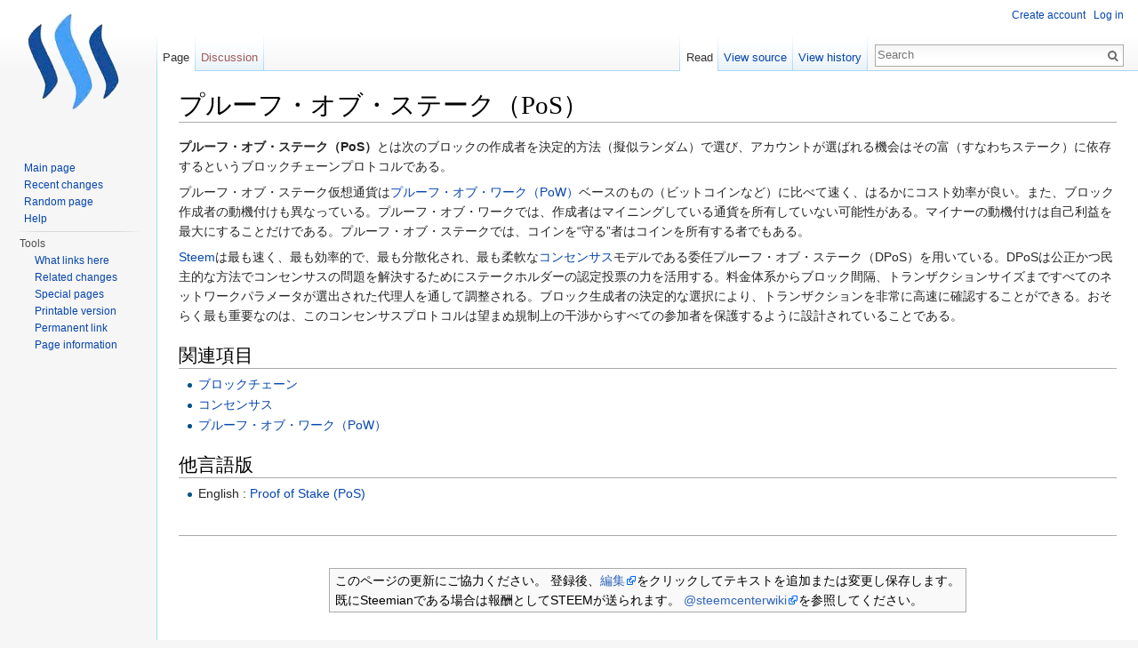

--- FILE ---
content_type: text/html; charset=UTF-8
request_url: https://www.steem.center/index.php?title=%E3%83%97%E3%83%AB%E3%83%BC%E3%83%95%E3%83%BB%E3%82%AA%E3%83%96%E3%83%BB%E3%82%B9%E3%83%86%E3%83%BC%E3%82%AF%EF%BC%88PoS%EF%BC%89
body_size: 5719
content:
<!DOCTYPE html>
<html lang="en" dir="ltr" class="client-nojs">
<head>
<meta charset="UTF-8"/>
<title>プルーフ・オブ・ステーク（PoS） - Steem Center</title>
<script>document.documentElement.className = document.documentElement.className.replace( /(^|\s)client-nojs(\s|$)/, "$1client-js$2" );</script>
<script>(window.RLQ=window.RLQ||[]).push(function(){mw.config.set({"wgCanonicalNamespace":"","wgCanonicalSpecialPageName":false,"wgNamespaceNumber":0,"wgPageName":"プルーフ・オブ・ステーク（PoS）","wgTitle":"プルーフ・オブ・ステーク（PoS）","wgCurRevisionId":6401,"wgRevisionId":6401,"wgArticleId":598,"wgIsArticle":true,"wgIsRedirect":false,"wgAction":"view","wgUserName":null,"wgUserGroups":["*"],"wgCategories":["Japanese","日本語のページ"],"wgBreakFrames":false,"wgPageContentLanguage":"en","wgPageContentModel":"wikitext","wgSeparatorTransformTable":["",""],"wgDigitTransformTable":["",""],"wgDefaultDateFormat":"dmy","wgMonthNames":["","January","February","March","April","May","June","July","August","September","October","November","December"],"wgMonthNamesShort":["","Jan","Feb","Mar","Apr","May","Jun","Jul","Aug","Sep","Oct","Nov","Dec"],"wgRelevantPageName":"プルーフ・オブ・ステーク（PoS）","wgRelevantArticleId":598,"wgRequestId":"02d2284c12471b93d3d52559","wgIsProbablyEditable":false,"wgRestrictionEdit":[],"wgRestrictionMove":[],"wgWikiEditorEnabledModules":{"toolbar":false,"dialogs":false,"preview":false,"publish":false}});mw.loader.implement("user.options",function($,jQuery,require,module){mw.user.options.set({"variant":"en"});});mw.loader.implement("user.tokens",function ( $, jQuery, require, module ) {
mw.user.tokens.set({"editToken":"+\\","patrolToken":"+\\","watchToken":"+\\","csrfToken":"+\\"});/*@nomin*/;

});mw.loader.load(["mediawiki.page.startup","skins.vector.js"]);});</script>
<link rel="stylesheet" href="/load.php?debug=false&amp;lang=en&amp;modules=mediawiki.legacy.commonPrint%2Cshared%7Cmediawiki.sectionAnchor%7Cmediawiki.skinning.interface%7Cskins.vector.styles&amp;only=styles&amp;skin=vector"/>
<meta name="ResourceLoaderDynamicStyles" content=""/>
<script async="" src="/load.php?debug=false&amp;lang=en&amp;modules=startup&amp;only=scripts&amp;skin=vector"></script>
<meta name="generator" content="MediaWiki 1.27.1"/>
<link rel="shortcut icon" href="/favicon.ico"/>
<link rel="search" type="application/opensearchdescription+xml" href="/opensearch_desc.php" title="Steem Center (en)"/>
<link rel="EditURI" type="application/rsd+xml" href="https://www.steem.center/api.php?action=rsd" />
<link rel="copyright" href="https://creativecommons.org/licenses/by/4.0/"/>
<link rel="alternate" type="application/atom+xml" title="Steem Center Atom feed" href="/index.php?title=Special:RecentChanges&amp;feed=atom"/>
</head>
<body class="mediawiki ltr sitedir-ltr ns-0 ns-subject page-プルーフ・オブ・ステーク（PoS） rootpage-プルーフ・オブ・ステーク（PoS） skin-vector action-view">
		<div id="mw-page-base" class="noprint"></div>
		<div id="mw-head-base" class="noprint"></div>
		<div id="content" class="mw-body" role="main">
			<a id="top"></a>

						<div class="mw-indicators">
</div>
			<h1 id="firstHeading" class="firstHeading" lang="en">プルーフ・オブ・ステーク（PoS）</h1>
									<div id="bodyContent" class="mw-body-content">
									<div id="siteSub">From Steem Center</div>
								<div id="contentSub"></div>
												<div id="jump-to-nav" class="mw-jump">
					Jump to:					<a href="#mw-head">navigation</a>, 					<a href="#p-search">search</a>
				</div>
				<div id="mw-content-text" lang="en" dir="ltr" class="mw-content-ltr"><p><b>プルーフ・オブ・ステーク（PoS）</b>とは次のブロックの作成者を決定的方法（擬似ランダム）で選び、アカウントが選ばれる機会はその富（すなわちステーク）に依存するというブロックチェーンプロトコルである。
</p><p>プルーフ・オブ・ステーク仮想通貨は<a href="/index.php?title=%E3%83%97%E3%83%AB%E3%83%BC%E3%83%95%E3%83%BB%E3%82%AA%E3%83%96%E3%83%BB%E3%83%AF%E3%83%BC%E3%82%AF%EF%BC%88PoW%EF%BC%89" title="プルーフ・オブ・ワーク（PoW）">プルーフ・オブ・ワーク（PoW）</a>ベースのもの（ビットコインなど）に比べて速く、はるかにコスト効率が良い。また、ブロック作成者の動機付けも異なっている。プルーフ・オブ・ワークでは、作成者はマイニングしている通貨を所有していない可能性がある。マイナーの動機付けは自己利益を最大にすることだけである。プルーフ・オブ・ステークでは、コインを“守る”者はコインを所有する者でもある。
</p><p><a href="/index.php?title=Steem_(jp)" title="Steem (jp)">Steem</a>は最も速く、最も効率的で、最も分散化され、最も柔軟な<a href="/index.php?title=%E3%82%B3%E3%83%B3%E3%82%BB%E3%83%B3%E3%82%B5%E3%82%B9" title="コンセンサス">コンセンサス</a>モデルである委任プルーフ・オブ・ステーク（DPoS）を用いている。DPoSは公正かつ民主的な方法でコンセンサスの問題を解決するためにステークホルダーの認定投票の力を活用する。料金体系からブロック間隔、トランザクションサイズまですべてのネットワークパラメータが選出された代理人を通して調整される。ブロック生成者の決定的な選択により、トランザクションを非常に高速に確認することができる。おそらく最も重要なのは、このコンセンサスプロトコルは望まぬ規制上の干渉からすべての参加者を保護するように設計されていることである。
</p>
<h2><span class="mw-headline" id=".E9.96.A2.E9.80.A3.E9.A0.85.E7.9B.AE">関連項目</span></h2>
<ul><li> <a href="/index.php?title=%E3%83%96%E3%83%AD%E3%83%83%E3%82%AF%E3%83%81%E3%82%A7%E3%83%BC%E3%83%B3" title="ブロックチェーン">ブロックチェーン</a></li>
<li> <a href="/index.php?title=%E3%82%B3%E3%83%B3%E3%82%BB%E3%83%B3%E3%82%B5%E3%82%B9" title="コンセンサス">コンセンサス</a></li>
<li> <a href="/index.php?title=%E3%83%97%E3%83%AB%E3%83%BC%E3%83%95%E3%83%BB%E3%82%AA%E3%83%96%E3%83%BB%E3%83%AF%E3%83%BC%E3%82%AF%EF%BC%88PoW%EF%BC%89" title="プルーフ・オブ・ワーク（PoW）">プルーフ・オブ・ワーク（PoW）</a></li></ul>
<h2><span class="mw-headline" id=".E4.BB.96.E8.A8.80.E8.AA.9E.E7.89.88">他言語版</span></h2>
<ul><li> English&#160;: <a href="/index.php?title=Proof_of_Stake_(PoS)" title="Proof of Stake (PoS)">Proof of Stake (PoS)</a></li></ul>
<p><br />
</p>
<hr />
<p><br />
</p>
<table class="wikitable" style="margin: auto;">
<tr>
<td> このページの更新にご協力ください。 登録後、<a rel="nofollow" class="external text" href="https://www.steem.center/index.php?title=プルーフ・オブ・ステーク（PoS）&amp;action=edit">編集</a>をクリックしてテキストを追加または変更し保存します。<br /> 既にSteemianである場合は報酬としてSTEEMが送られます。 <a rel="nofollow" class="external text" href="https://steemit.com/introduceyourself/@steemcenterwiki/introduction-rewarding-steem-center-wiki-editors-with-steem-too">@steemcenterwiki</a>を参照してください。
</td></tr>
</table>
<p><br />
</p>
<!-- 
NewPP limit report
Cached time: 20260121234941
Cache expiry: 86400
Dynamic content: false
CPU time usage: 0.004 seconds
Real time usage: 0.029 seconds
Preprocessor visited node count: 7/1000000
Preprocessor generated node count: 12/1000000
Post‐expand include size: 0/2097152 bytes
Template argument size: 0/2097152 bytes
Highest expansion depth: 2/40
Expensive parser function count: 0/100
-->

<!-- 
Transclusion expansion time report (%,ms,calls,template)
100.00%    0.000      1 - -total
-->

<!-- Saved in parser cache with key steemcenter:pcache:idhash:598-0!*!0!!*!*!* and timestamp 20260121234941 and revision id 6401
 -->
</div>					<div class="printfooter">
						Retrieved from "<a dir="ltr" href="https://www.steem.center/index.php?title=プルーフ・オブ・ステーク（PoS）&amp;oldid=6401">http://www.steem.center/index.php?title=プルーフ・オブ・ステーク（PoS）&amp;oldid=6401</a>"					</div>
				<div id="catlinks" class="catlinks" data-mw="interface"><div id="mw-normal-catlinks" class="mw-normal-catlinks"><a href="/index.php?title=Special:Categories" title="Special:Categories">Categories</a>: <ul><li><a href="/index.php?title=Category:Japanese" title="Category:Japanese">Japanese</a></li><li><a href="/index.php?title=Category:%E6%97%A5%E6%9C%AC%E8%AA%9E%E3%81%AE%E3%83%9A%E3%83%BC%E3%82%B8" title="Category:日本語のページ">日本語のページ</a></li></ul></div></div>				<div class="visualClear"></div>
							</div>
		</div>
		<div id="mw-navigation">
			<h2>Navigation menu</h2>

			<div id="mw-head">
									<div id="p-personal" role="navigation" class="" aria-labelledby="p-personal-label">
						<h3 id="p-personal-label">Personal tools</h3>
						<ul>
							<li id="pt-createaccount"><a href="/index.php?title=Special:CreateAccount&amp;returnto=%E3%83%97%E3%83%AB%E3%83%BC%E3%83%95%E3%83%BB%E3%82%AA%E3%83%96%E3%83%BB%E3%82%B9%E3%83%86%E3%83%BC%E3%82%AF%EF%BC%88PoS%EF%BC%89" title="You are encouraged to create an account and log in; however, it is not mandatory">Create account</a></li><li id="pt-login"><a href="/index.php?title=Special:UserLogin&amp;returnto=%E3%83%97%E3%83%AB%E3%83%BC%E3%83%95%E3%83%BB%E3%82%AA%E3%83%96%E3%83%BB%E3%82%B9%E3%83%86%E3%83%BC%E3%82%AF%EF%BC%88PoS%EF%BC%89" title="You are encouraged to log in; however, it is not mandatory [o]" accesskey="o">Log in</a></li>						</ul>
					</div>
									<div id="left-navigation">
										<div id="p-namespaces" role="navigation" class="vectorTabs" aria-labelledby="p-namespaces-label">
						<h3 id="p-namespaces-label">Namespaces</h3>
						<ul>
															<li  id="ca-nstab-main" class="selected"><span><a href="/index.php?title=%E3%83%97%E3%83%AB%E3%83%BC%E3%83%95%E3%83%BB%E3%82%AA%E3%83%96%E3%83%BB%E3%82%B9%E3%83%86%E3%83%BC%E3%82%AF%EF%BC%88PoS%EF%BC%89"  title="View the content page [c]" accesskey="c">Page</a></span></li>
															<li  id="ca-talk" class="new"><span><a href="/index.php?title=Talk:%E3%83%97%E3%83%AB%E3%83%BC%E3%83%95%E3%83%BB%E3%82%AA%E3%83%96%E3%83%BB%E3%82%B9%E3%83%86%E3%83%BC%E3%82%AF%EF%BC%88PoS%EF%BC%89&amp;action=edit&amp;redlink=1"  title="Discussion about the content page [t]" accesskey="t" rel="discussion">Discussion</a></span></li>
													</ul>
					</div>
										<div id="p-variants" role="navigation" class="vectorMenu emptyPortlet" aria-labelledby="p-variants-label">
												<h3 id="p-variants-label">
							<span>Variants</span><a href="#"></a>
						</h3>

						<div class="menu">
							<ul>
															</ul>
						</div>
					</div>
									</div>
				<div id="right-navigation">
										<div id="p-views" role="navigation" class="vectorTabs" aria-labelledby="p-views-label">
						<h3 id="p-views-label">Views</h3>
						<ul>
															<li id="ca-view" class="selected"><span><a href="/index.php?title=%E3%83%97%E3%83%AB%E3%83%BC%E3%83%95%E3%83%BB%E3%82%AA%E3%83%96%E3%83%BB%E3%82%B9%E3%83%86%E3%83%BC%E3%82%AF%EF%BC%88PoS%EF%BC%89" >Read</a></span></li>
															<li id="ca-viewsource"><span><a href="/index.php?title=%E3%83%97%E3%83%AB%E3%83%BC%E3%83%95%E3%83%BB%E3%82%AA%E3%83%96%E3%83%BB%E3%82%B9%E3%83%86%E3%83%BC%E3%82%AF%EF%BC%88PoS%EF%BC%89&amp;action=edit"  title="This page is protected.&#10;You can view its source [e]" accesskey="e">View source</a></span></li>
															<li id="ca-history" class="collapsible"><span><a href="/index.php?title=%E3%83%97%E3%83%AB%E3%83%BC%E3%83%95%E3%83%BB%E3%82%AA%E3%83%96%E3%83%BB%E3%82%B9%E3%83%86%E3%83%BC%E3%82%AF%EF%BC%88PoS%EF%BC%89&amp;action=history"  title="Past revisions of this page [h]" accesskey="h">View history</a></span></li>
													</ul>
					</div>
										<div id="p-cactions" role="navigation" class="vectorMenu emptyPortlet" aria-labelledby="p-cactions-label">
						<h3 id="p-cactions-label"><span>More</span><a href="#"></a></h3>

						<div class="menu">
							<ul>
															</ul>
						</div>
					</div>
										<div id="p-search" role="search">
						<h3>
							<label for="searchInput">Search</label>
						</h3>

						<form action="/index.php" id="searchform">
							<div id="simpleSearch">
							<input type="search" name="search" placeholder="Search" title="Search Steem Center [f]" accesskey="f" id="searchInput"/><input type="hidden" value="Special:Search" name="title"/><input type="submit" name="fulltext" value="Search" title="Search the pages for this text" id="mw-searchButton" class="searchButton mw-fallbackSearchButton"/><input type="submit" name="go" value="Go" title="Go to a page with this exact name if it exists" id="searchButton" class="searchButton"/>							</div>
						</form>
					</div>
									</div>
			</div>
			<div id="mw-panel">
				<div id="p-logo" role="banner"><a class="mw-wiki-logo" href="/index.php?title=Main_Page"  title="Visit the main page"></a></div>
						<div class="portal" role="navigation" id='p-navigation' aria-labelledby='p-navigation-label'>
			<h3 id='p-navigation-label'>Navigation</h3>

			<div class="body">
									<ul>
						<li id="n-mainpage-description"><a href="/index.php?title=Main_Page" title="Visit the main page [z]" accesskey="z">Main page</a></li><li id="n-recentchanges"><a href="/index.php?title=Special:RecentChanges" title="A list of recent changes in the wiki [r]" accesskey="r">Recent changes</a></li><li id="n-randompage"><a href="/index.php?title=Special:Random" title="Load a random page [x]" accesskey="x">Random page</a></li><li id="n-help"><a href="https://www.mediawiki.org/wiki/Special:MyLanguage/Help:Contents" title="The place to find out">Help</a></li>					</ul>
							</div>
		</div>
			<div class="portal" role="navigation" id='p-tb' aria-labelledby='p-tb-label'>
			<h3 id='p-tb-label'>Tools</h3>

			<div class="body">
									<ul>
						<li id="t-whatlinkshere"><a href="/index.php?title=Special:WhatLinksHere/%E3%83%97%E3%83%AB%E3%83%BC%E3%83%95%E3%83%BB%E3%82%AA%E3%83%96%E3%83%BB%E3%82%B9%E3%83%86%E3%83%BC%E3%82%AF%EF%BC%88PoS%EF%BC%89" title="A list of all wiki pages that link here [j]" accesskey="j">What links here</a></li><li id="t-recentchangeslinked"><a href="/index.php?title=Special:RecentChangesLinked/%E3%83%97%E3%83%AB%E3%83%BC%E3%83%95%E3%83%BB%E3%82%AA%E3%83%96%E3%83%BB%E3%82%B9%E3%83%86%E3%83%BC%E3%82%AF%EF%BC%88PoS%EF%BC%89" title="Recent changes in pages linked from this page [k]" accesskey="k">Related changes</a></li><li id="t-specialpages"><a href="/index.php?title=Special:SpecialPages" title="A list of all special pages [q]" accesskey="q">Special pages</a></li><li id="t-print"><a href="/index.php?title=%E3%83%97%E3%83%AB%E3%83%BC%E3%83%95%E3%83%BB%E3%82%AA%E3%83%96%E3%83%BB%E3%82%B9%E3%83%86%E3%83%BC%E3%82%AF%EF%BC%88PoS%EF%BC%89&amp;printable=yes" rel="alternate" title="Printable version of this page [p]" accesskey="p">Printable version</a></li><li id="t-permalink"><a href="/index.php?title=%E3%83%97%E3%83%AB%E3%83%BC%E3%83%95%E3%83%BB%E3%82%AA%E3%83%96%E3%83%BB%E3%82%B9%E3%83%86%E3%83%BC%E3%82%AF%EF%BC%88PoS%EF%BC%89&amp;oldid=6401" title="Permanent link to this revision of the page">Permanent link</a></li><li id="t-info"><a href="/index.php?title=%E3%83%97%E3%83%AB%E3%83%BC%E3%83%95%E3%83%BB%E3%82%AA%E3%83%96%E3%83%BB%E3%82%B9%E3%83%86%E3%83%BC%E3%82%AF%EF%BC%88PoS%EF%BC%89&amp;action=info" title="More information about this page">Page information</a></li>					</ul>
							</div>
		</div>
				</div>
		</div>
		<div id="footer" role="contentinfo">
							<ul id="footer-info">
											<li id="footer-info-lastmod"> This page was last modified on 22 September 2017, at 08:51.</li>
											<li id="footer-info-copyright">Content is available under <a class="external" rel="nofollow" href="https://creativecommons.org/licenses/by/4.0/">Creative Commons Attribution</a> unless otherwise noted.</li>
									</ul>
							<ul id="footer-places">
											<li id="footer-places-privacy"><a href="/index.php?title=Steem_Center:Privacy_policy" title="Steem Center:Privacy policy">Privacy policy</a></li>
											<li id="footer-places-about"><a href="/index.php?title=Steem_Center:About" title="Steem Center:About">About Steem Center</a></li>
											<li id="footer-places-disclaimer"><a href="/index.php?title=Steem_Center:General_disclaimer" title="Steem Center:General disclaimer">Disclaimers</a></li>
									</ul>
										<ul id="footer-icons" class="noprint">
											<li id="footer-copyrightico">
							<a href="https://creativecommons.org/licenses/by/4.0/"><img src="/resources/assets/licenses/cc-by.png" alt="Creative Commons Attribution" width="88" height="31"/></a>						</li>
											<li id="footer-poweredbyico">
							<a href="//www.mediawiki.org/"><img src="/resources/assets/poweredby_mediawiki_88x31.png" alt="Powered by MediaWiki" srcset="/resources/assets/poweredby_mediawiki_132x47.png 1.5x, /resources/assets/poweredby_mediawiki_176x62.png 2x" width="88" height="31"/></a>						</li>
									</ul>
						<div style="clear:both"></div>
		</div>
		<script>(window.RLQ=window.RLQ||[]).push(function(){mw.loader.state({"user":"ready","user.groups":"ready"});mw.loader.load(["mediawiki.action.view.postEdit","site","mediawiki.user","mediawiki.hidpi","mediawiki.page.ready","mediawiki.searchSuggest"]);});</script><script>(window.RLQ=window.RLQ||[]).push(function(){mw.config.set({"wgBackendResponseTime":68});});</script>
	<script defer src="https://static.cloudflareinsights.com/beacon.min.js/vcd15cbe7772f49c399c6a5babf22c1241717689176015" integrity="sha512-ZpsOmlRQV6y907TI0dKBHq9Md29nnaEIPlkf84rnaERnq6zvWvPUqr2ft8M1aS28oN72PdrCzSjY4U6VaAw1EQ==" data-cf-beacon='{"version":"2024.11.0","token":"8eecf47f18114b738fbf2a8c90f70f0f","r":1,"server_timing":{"name":{"cfCacheStatus":true,"cfEdge":true,"cfExtPri":true,"cfL4":true,"cfOrigin":true,"cfSpeedBrain":true},"location_startswith":null}}' crossorigin="anonymous"></script>
</body>
</html>


--- FILE ---
content_type: text/javascript; charset=utf-8
request_url: https://www.steem.center/load.php?debug=false&lang=en&modules=startup&only=scripts&skin=vector
body_size: 6688
content:
var mediaWikiLoadStart=(new Date()).getTime(),mwPerformance=(window.performance&&performance.mark)?performance:{mark:function(){}};mwPerformance.mark('mwLoadStart');function isCompatible(str){var ua=str||navigator.userAgent;return!!('querySelector'in document&&'localStorage'in window&&'addEventListener'in window&&!(ua.match(/webOS\/1\.[0-4]/)||ua.match(/PlayStation/i)||ua.match(/SymbianOS|Series60|NetFront|Opera Mini|S40OviBrowser|MeeGo/)||(ua.match(/Glass/)&&ua.match(/Android/))));}(function(){var NORLQ,script;if(!isCompatible()){document.documentElement.className=document.documentElement.className.replace(/(^|\s)client-js(\s|$)/,'$1client-nojs$2');NORLQ=window.NORLQ||[];while(NORLQ.length){NORLQ.shift()();}window.NORLQ={push:function(fn){fn();}};window.RLQ={push:function(){}};return;}function startUp(){mw.config=new mw.Map(true);mw.loader.addSource({"local":"/load.php"});mw.loader.register([["site","vH6b6+9P"],["noscript","/zQRgKcy",[],"noscript"],["filepage","nGVH4/g8"],[
"user.groups","FPjYAtvJ",[],"user"],["user","sYrhZiux",[],"user"],["user.cssprefs","GqV9IPpY",[],"private"],["user.defaults","jhutCpfu"],["user.options","C9rS/VRT",[6],"private"],["user.tokens","0arCf6Tq",[],"private"],["mediawiki.language.data","bHbxm6Jh",[174]],["mediawiki.skinning.elements","kC3UnNAB"],["mediawiki.skinning.content","zgXzUcB8"],["mediawiki.skinning.interface","5bbdr80E"],["mediawiki.skinning.content.parsoid","RjH6kslw"],["mediawiki.skinning.content.externallinks","w/EfTeHr"],["jquery.accessKeyLabel","KcIEZ6Yr",[25,130]],["jquery.appear","1V9NccYb"],["jquery.arrowSteps","+eRzn069"],["jquery.async","MTOHBTvc"],["jquery.autoEllipsis","cD6KmOuy",[37]],["jquery.badge","llLO5rnS",[171]],["jquery.byteLength","/QIFqkQh"],["jquery.byteLimit","+KGHGzjm",[21]],["jquery.checkboxShiftClick","RjhV3lSi"],["jquery.chosen","JKJDDXoe"],["jquery.client","q46IYidv"],["jquery.color","R4TgriiF",[27]],["jquery.colorUtil","ectOKiV+"],["jquery.confirmable","eNyUb1iy",[175]],["jquery.cookie",
"FUEXoGk7"],["jquery.expandableField","JnWdVCY6"],["jquery.farbtastic","LeGaSAs8",[27]],["jquery.footHovzer","a4+ufznp"],["jquery.form","XxbuDfoj"],["jquery.fullscreen","GSRrfQWp"],["jquery.getAttrs","GcUQxf3D"],["jquery.hidpi","qfnD6scf"],["jquery.highlightText","Iov7tKlf",[242,130]],["jquery.hoverIntent","+jhYRKs5"],["jquery.i18n","ZQWKeo4J",[173]],["jquery.localize","TTRXMQS4"],["jquery.makeCollapsible","Yx1EMbSH"],["jquery.mockjax","SKAK5ZhK"],["jquery.mw-jump","1msdqmBG"],["jquery.mwExtension","VF2rJom2"],["jquery.placeholder","bTzIF1TQ"],["jquery.qunit","l2IoZYwn"],["jquery.qunit.completenessTest","iKIOPGwT",[46]],["jquery.spinner","1wkuxZMb"],["jquery.jStorage","RH8w0a7O",[92]],["jquery.suggestions","qhp7l6fX",[37]],["jquery.tabIndex","9UaJNJII"],["jquery.tablesorter","VKl4s40B",[242,130,176]],["jquery.textSelection","aWPp76VI",[25]],["jquery.throttle-debounce","DhOJu77X"],["jquery.xmldom","hFNOjWG1"],["jquery.tipsy","uXW27Mzx"],["jquery.ui.core","J+ZngUoz",[58],"jquery.ui"],[
"jquery.ui.core.styles","ZicAo2ba",[],"jquery.ui"],["jquery.ui.accordion","xkDiKapU",[57,77],"jquery.ui"],["jquery.ui.autocomplete","QnQexHyb",[66],"jquery.ui"],["jquery.ui.button","vcHXs+Yn",[57,77],"jquery.ui"],["jquery.ui.datepicker","fNY8+Na/",[57],"jquery.ui"],["jquery.ui.dialog","q6DRGLiB",[61,64,68,70],"jquery.ui"],["jquery.ui.draggable","cbF8eSZg",[57,67],"jquery.ui"],["jquery.ui.droppable","NvxD7qy0",[64],"jquery.ui"],["jquery.ui.menu","drmG3/G2",[57,68,77],"jquery.ui"],["jquery.ui.mouse","5Hm4BP4m",[77],"jquery.ui"],["jquery.ui.position","GMkPdrp0",[],"jquery.ui"],["jquery.ui.progressbar","tGA16VUz",[57,77],"jquery.ui"],["jquery.ui.resizable","MKqQ66NA",[57,67],"jquery.ui"],["jquery.ui.selectable","LEWrIF0u",[57,67],"jquery.ui"],["jquery.ui.slider","vyd5UvF/",[57,67],"jquery.ui"],["jquery.ui.sortable","bhIzqByp",[57,67],"jquery.ui"],["jquery.ui.spinner","paMAzxkJ",[61],"jquery.ui"],["jquery.ui.tabs","SHJUFLg6",[57,77],"jquery.ui"],["jquery.ui.tooltip","/+7B9Kp9",[57,68,77],
"jquery.ui"],["jquery.ui.widget","tQ8bzFh4",[],"jquery.ui"],["jquery.effects.core","AKy+Nk2G",[],"jquery.ui"],["jquery.effects.blind","iA08Egch",[78],"jquery.ui"],["jquery.effects.bounce","eHMNq4xe",[78],"jquery.ui"],["jquery.effects.clip","g2/dSHGc",[78],"jquery.ui"],["jquery.effects.drop","GR+1tmVM",[78],"jquery.ui"],["jquery.effects.explode","yGQhUQmp",[78],"jquery.ui"],["jquery.effects.fade","hIrnEHc4",[78],"jquery.ui"],["jquery.effects.fold","KvLOGPaw",[78],"jquery.ui"],["jquery.effects.highlight","noQosBCC",[78],"jquery.ui"],["jquery.effects.pulsate","JNTkgBNG",[78],"jquery.ui"],["jquery.effects.scale","VqhiKqzh",[78],"jquery.ui"],["jquery.effects.shake","TVXrZRrx",[78],"jquery.ui"],["jquery.effects.slide","EFAWEUCo",[78],"jquery.ui"],["jquery.effects.transfer","pz73zITs",[78],"jquery.ui"],["json","LlC/ynA6",[],null,null,"return!!(window.JSON\u0026\u0026JSON.stringify\u0026\u0026JSON.parse);"],["moment","fHkeeTKU"],["mediawiki.apihelp","kcKJqcZ2"],["mediawiki.template","MOMcZ3QJ"
],["mediawiki.template.mustache","KnwqlErD",[95]],["mediawiki.template.regexp","skO46/WC",[95]],["mediawiki.apipretty","ErgzJGTp"],["mediawiki.api","cz+GmJVk",[147,8]],["mediawiki.api.category","ajykx0YP",[135,99]],["mediawiki.api.edit","a28urRYz",[135,99]],["mediawiki.api.login","zHq+zIuY",[99]],["mediawiki.api.options","y7JzRsqt",[99]],["mediawiki.api.parse","5nuwwE3K",[99]],["mediawiki.api.upload","agI8302W",[242,92,101]],["mediawiki.api.user","llHw2ptg",[99]],["mediawiki.api.watch","fQtUUMqP",[99]],["mediawiki.api.messages","jiDu3Slp",[99]],["mediawiki.content.json","5hUyT/pL"],["mediawiki.confirmCloseWindow","fXuxeyWF"],["mediawiki.debug","Lct2ecc6",[32,56]],["mediawiki.debug.init","btArU5o9",[111]],["mediawiki.feedback","RHgtQiT1",[135,126,250]],["mediawiki.feedlink","o9eM7Tzs"],["mediawiki.filewarning","LKACUOdj",[245]],["mediawiki.ForeignApi","09Rtd8gH",[117]],["mediawiki.ForeignApi.core","wk7q6dTs",[99,243]],["mediawiki.helplink","ENMudNQH"],["mediawiki.hidpi","56fd0Qw/",[36],
null,null,"return'srcset'in new Image();"],["mediawiki.hlist","a+Y4ZxKa"],["mediawiki.htmlform","PQTMB9xz",[22,130]],["mediawiki.htmlform.styles","l5WHWQZ+"],["mediawiki.htmlform.ooui.styles","tHeTAbmh"],["mediawiki.icon","LIb6fSnI"],["mediawiki.inspect","NysAMufJ",[21,92,130]],["mediawiki.messagePoster","4zkkgruO",[116]],["mediawiki.messagePoster.wikitext","LkI06uOb",[101,126]],["mediawiki.notification","SZuEAjRj",[183]],["mediawiki.notify","ZTp8YUlT"],["mediawiki.RegExp","1rNPECxH"],["mediawiki.pager.tablePager","y07nXn0I"],["mediawiki.searchSuggest","hM3A7AA0",[35,45,50,99]],["mediawiki.sectionAnchor","3ZrZbj1F"],["mediawiki.storage","OjGZRVAb"],["mediawiki.Title","Ip/9Z81i",[21,147]],["mediawiki.Upload","uhLG38XH",[105]],["mediawiki.ForeignUpload","UHFmYNkD",[116,136]],["mediawiki.ForeignStructuredUpload.config","JtmRymYi"],["mediawiki.ForeignStructuredUpload","jR2xOT8t",[138,137]],["mediawiki.Upload.Dialog","9bPuxKKH",[141]],["mediawiki.Upload.BookletLayout","ZYxZMCOn",[136,175,
145,240,93,250,256,257]],["mediawiki.ForeignStructuredUpload.BookletLayout","3/qBt3GC",[139,141,108,179,236,234]],["mediawiki.toc","4O5o8eI+",[151]],["mediawiki.Uri","f2/Skiif",[147,97]],["mediawiki.user","gPxvuwIB",[106,151,7]],["mediawiki.userSuggest","Na0+DDBw",[50,99]],["mediawiki.util","mg4yEXah",[15,129]],["mediawiki.viewport","a2tjN+Sd"],["mediawiki.checkboxtoggle","uFY7UBeF"],["mediawiki.checkboxtoggle.styles","Jywy+1sf"],["mediawiki.cookie","fAiij/5N",[29]],["mediawiki.toolbar","czTZ0xIm"],["mediawiki.experiments","EzhB1Zqz"],["mediawiki.raggett","+xYxq7HX"],["mediawiki.action.edit","t0D/W6L5",[22,53,156]],["mediawiki.action.edit.styles","XXJqlB7Y"],["mediawiki.action.edit.collapsibleFooter","Bf8SvLuA",[41,151,124]],["mediawiki.action.edit.preview","bPya3UW1",[33,48,53,161,99,175]],["mediawiki.action.edit.stash","GCGHDPFs",[35,99]],["mediawiki.action.history","VsUtSqrV"],["mediawiki.action.history.diff","kLRG/CZY"],["mediawiki.action.view.dblClickEdit","OtkpgXGB",[183,7]],[
"mediawiki.action.view.metadata","dUlSp8aL"],["mediawiki.action.view.categoryPage.styles","CzkPfDos"],["mediawiki.action.view.postEdit","OCkI4lbF",[151,175,95]],["mediawiki.action.view.redirect","agm9Knck",[25]],["mediawiki.action.view.redirectPage","LBkuorS3"],["mediawiki.action.view.rightClickEdit","/OXvrYth"],["mediawiki.action.edit.editWarning","4F/kz7YD",[53,110,175]],["mediawiki.action.view.filepage","luVj1Dy8"],["mediawiki.language","KlhAVE3k",[172,9]],["mediawiki.cldr","6grlcvd5",[173]],["mediawiki.libs.pluralruleparser","/gY3N5EK"],["mediawiki.language.init","bgtfBA0L"],["mediawiki.jqueryMsg","3BFJOerX",[242,171,147,7]],["mediawiki.language.months","TvDcTPRu",[171]],["mediawiki.language.names","dVn8oVHH",[174]],["mediawiki.language.specialCharacters","v31HqVfX",[171]],["mediawiki.libs.jpegmeta","+ziNfng3"],["mediawiki.page.gallery","KUUWS/LN",[54,181]],["mediawiki.page.gallery.styles","quWVHDjK"],["mediawiki.page.ready","1+pr+zdt",[15,23,41,43,45]],["mediawiki.page.startup",
"j+W29uzV",[147]],["mediawiki.page.patrol.ajax","HEOKXS3m",[48,135,99,183]],["mediawiki.page.watch.ajax","/HAluqLL",[107,183]],["mediawiki.page.image.pagination","oAi5Rprt",[48,147]],["mediawiki.special","m66tjMui"],["mediawiki.special.apisandbox.styles","qxHeii3W"],["mediawiki.special.apisandbox","kSaOp+Z0",[99,175,187,235,244]],["mediawiki.special.block","gTv750LU",[147]],["mediawiki.special.blocklist","IrClz7nn"],["mediawiki.special.changeslist","T1aolF1u"],["mediawiki.special.changeslist.legend","rGyvRgcy"],["mediawiki.special.changeslist.legend.js","KlKP2glu",[41,151]],["mediawiki.special.changeslist.enhanced","+xibRKvw"],["mediawiki.special.changeslist.visitedstatus","1InNQHtx"],["mediawiki.special.comparepages.styles","Y36Lx6gn"],["mediawiki.special.edittags","DdgJNtfb",[24]],["mediawiki.special.edittags.styles","m/wvVElS"],["mediawiki.special.import","a5jt+ylb"],["mediawiki.special.movePage","4b3g2aWX",[232]],["mediawiki.special.movePage.styles","5MYna0T5"],[
"mediawiki.special.pageLanguage","IROjVto3",[245]],["mediawiki.special.pagesWithProp","SP4Pj+4n"],["mediawiki.special.preferences","cuJYgyco",[110,171,128]],["mediawiki.special.preferences.styles","uvncSaVT"],["mediawiki.special.recentchanges","4KHxqBov",[187]],["mediawiki.special.search","vozSZjqB",[238]],["mediawiki.special.undelete","/i3O2xJo"],["mediawiki.special.upload","zrHvP0n7",[48,135,99,110,175,179,95]],["mediawiki.special.userlogin.common.styles","5bA7ZSzc"],["mediawiki.special.userlogin.signup.styles","IhKV5bJ9"],["mediawiki.special.userlogin.login.styles","hWM70mJR"],["mediawiki.special.userlogin.signup.js","tK8itgVq",[54,99,175]],["mediawiki.special.unwatchedPages","Eo/lOpx0",[135,107]],["mediawiki.special.watchlist","u/xMV1UP"],["mediawiki.special.version","2uLGbcsp"],["mediawiki.legacy.config","mUVylyiv"],["mediawiki.legacy.commonPrint","GemzZ/a/"],["mediawiki.legacy.protect","wZEO/NvW",[22]],["mediawiki.legacy.shared","OL8MhszF"],["mediawiki.legacy.oldshared",
"+PQfy0mo"],["mediawiki.legacy.wikibits","TLQLIjdH",[147]],["mediawiki.ui","7S26uNf5"],["mediawiki.ui.checkbox","YogWUGTj"],["mediawiki.ui.radio","TssJT401"],["mediawiki.ui.anchor","sacp/rlE"],["mediawiki.ui.button","9VCaOaiN"],["mediawiki.ui.input","bxvr9jmj"],["mediawiki.ui.icon","Mr0V8oTl"],["mediawiki.ui.text","SwuSnw63"],["mediawiki.widgets","fb16bNtK",[19,22,135,99,233,248]],["mediawiki.widgets.styles","T6db/O/w"],["mediawiki.widgets.DateInputWidget","hL+xmPww",[93,248]],["mediawiki.widgets.datetime","H0QELs/q",[245]],["mediawiki.widgets.CategorySelector","uHZNRzqb",[116,135,248]],["mediawiki.widgets.UserInputWidget","dpNZJuBS",[248]],["mediawiki.widgets.SearchInputWidget","oVkQHzpq",[132,232]],["mediawiki.widgets.SearchInputWidget.styles","yT/5i/1K"],["mediawiki.widgets.StashedFileWidget","2ILeLONQ",[245]],["es5-shim","7+qSbJU/",[],null,null,"return(function(){'use strict';return!this\u0026\u0026!!Function.prototype.bind;}());"],["dom-level2-shim","QFQKJVBm",[],null,null,
"return!!window.Node;"],["oojs","wpaQpVCr",[241,92]],["oojs-ui","benfIgFX",[249,248,250]],["oojs-ui-core","7UxXEVMk",[171,243,246]],["oojs-ui-core.styles","pQfpBMFj",[251,252,253],null,null,"return!!jQuery('meta[name=\"X-OOUI-PHP\"]').length;"],["oojs-ui.styles","OCYqiT8k",[251,252,253],null,null,"return!!jQuery('meta[name=\"X-OOUI-PHP\"]').length;"],["oojs-ui-widgets","QEJP35wu",[245]],["oojs-ui-toolbars","UAOw494+",[245]],["oojs-ui-windows","z8g9R4KO",[245]],["oojs-ui.styles.icons","f2CfDTT1"],["oojs-ui.styles.indicators","aipFyXxB"],["oojs-ui.styles.textures","niUlovmG"],["oojs-ui.styles.icons-accessibility","uPMuIJ22"],["oojs-ui.styles.icons-alerts","2vwqlJqM"],["oojs-ui.styles.icons-content","6jbni5WL"],["oojs-ui.styles.icons-editing-advanced","yCAkq919"],["oojs-ui.styles.icons-editing-core","q6Ll1Ndt"],["oojs-ui.styles.icons-editing-list","Ah0oUoF5"],["oojs-ui.styles.icons-editing-styling","Qjx32B7Q"],["oojs-ui.styles.icons-interactions","rfyasA4P"],["oojs-ui.styles.icons-layout"
,"eIRVp7bH"],["oojs-ui.styles.icons-location","N7Wx5PS+"],["oojs-ui.styles.icons-media","up4wbPV+"],["oojs-ui.styles.icons-moderation","hbxY85NJ"],["oojs-ui.styles.icons-movement","5RMEcvu4"],["oojs-ui.styles.icons-user","LJeRSlTf"],["oojs-ui.styles.icons-wikimedia","EXt/Os5s"],["skins.cologneblue","b0I77f5B"],["skins.modern","JZ8xgibe"],["skins.monobook.styles","fg1/soat"],["skins.vector.styles","JgrJULc0"],["skins.vector.styles.responsive","OgwjG5rD"],["skins.vector.js","UiVjp42X",[51,54]],["ext.pygments","nXBWTsRP"],["ext.geshi.visualEditor","y8YVhAy4",["ext.visualEditor.mwcore"]],["jquery.wikiEditor","ln504bxM",[53,171],"ext.wikiEditor"],["jquery.wikiEditor.dialogs","FKP+T7V/",[51,63,282],"ext.wikiEditor"],["jquery.wikiEditor.dialogs.config","VVZxxxIK",[50,278,142,140,95],"ext.wikiEditor"],["jquery.wikiEditor.preview","flUCYBqS",[277,99],"ext.wikiEditor"],["jquery.wikiEditor.publish","5Jz2rmjg",[278],"ext.wikiEditor"],["jquery.wikiEditor.toolbar","RMDHyKJg",[18,29,277,284],
"ext.wikiEditor"],["jquery.wikiEditor.toolbar.config","gHVhDZW8",[282,178],"ext.wikiEditor"],["jquery.wikiEditor.toolbar.i18n","nju1CM8u",[],"ext.wikiEditor"],["ext.wikiEditor","tS0Ii1xY",[277,145],"ext.wikiEditor"],["ext.wikiEditor.dialogs","U+KmGr49",[289,279],"ext.wikiEditor"],["ext.wikiEditor.preview","9Oy6WPkP",[285,280],"ext.wikiEditor"],["ext.wikiEditor.publish","7QEKJUig",[285,281],"ext.wikiEditor"],["ext.wikiEditor.toolbar","jD2zB/22",[285,283],"ext.wikiEditor"],["ext.wikiEditor.toolbar.styles","XhFYQyy2",[],"ext.wikiEditor"],["ext.nuke","RXjuI3XQ"],["ext.cite.styles","VacBqd+v"],["ext.cite.a11y","t6ZjvOFw"],["ext.cite.style","+Ho8HfeA"],["ext.cite.visualEditor.core","7hhujSqc",["ext.visualEditor.mwcore"]],["ext.cite.visualEditor.data","e5o6AQXa",["ext.visualEditor.base","ext.visualEditor.mediawiki"]],["ext.cite.visualEditor","zz1WSHln",[294,295,296,"ext.visualEditor.mwtransclusion"]]]);;mw.config.set({"wgLoadScript":"/load.php","debug":!1,"skin":"vector","stylepath":
"/skins","wgUrlProtocols":"bitcoin\\:|ftp\\:\\/\\/|ftps\\:\\/\\/|geo\\:|git\\:\\/\\/|gopher\\:\\/\\/|http\\:\\/\\/|https\\:\\/\\/|irc\\:\\/\\/|ircs\\:\\/\\/|magnet\\:|mailto\\:|mms\\:\\/\\/|news\\:|nntp\\:\\/\\/|redis\\:\\/\\/|sftp\\:\\/\\/|sip\\:|sips\\:|sms\\:|ssh\\:\\/\\/|svn\\:\\/\\/|tel\\:|telnet\\:\\/\\/|urn\\:|worldwind\\:\\/\\/|xmpp\\:|\\/\\/","wgArticlePath":"/index.php?title=$1","wgScriptPath":"","wgScriptExtension":".php","wgScript":"/index.php","wgSearchType":null,"wgVariantArticlePath":!1,"wgActionPaths":{},"wgServer":"http://www.steem.center","wgServerName":"www.steem.center","wgUserLanguage":"en","wgContentLanguage":"en","wgTranslateNumerals":!0,"wgVersion":"1.27.1","wgEnableAPI":!0,"wgEnableWriteAPI":!0,"wgMainPageTitle":"Main Page","wgFormattedNamespaces":{"-2":"Media","-1":"Special","0":"","1":"Talk","2":"User","3":"User talk","4":"Steem Center","5":"Steem Center talk","6":"File","7":"File talk","8":"MediaWiki","9":"MediaWiki talk","10":"Template","11":
"Template talk","12":"Help","13":"Help talk","14":"Category","15":"Category talk"},"wgNamespaceIds":{"media":-2,"special":-1,"":0,"talk":1,"user":2,"user_talk":3,"steem_center":4,"steem_center_talk":5,"file":6,"file_talk":7,"mediawiki":8,"mediawiki_talk":9,"template":10,"template_talk":11,"help":12,"help_talk":13,"category":14,"category_talk":15,"image":6,"image_talk":7,"project":4,"project_talk":5},"wgContentNamespaces":[0],"wgSiteName":"Steem Center","wgDBname":"steemcenter","wgExtraSignatureNamespaces":[],"wgAvailableSkins":{"cologneblue":"CologneBlue","modern":"Modern","monobook":"MonoBook","vector":"Vector","fallback":"Fallback","apioutput":"ApiOutput"},"wgExtensionAssetsPath":"/extensions","wgCookiePrefix":"steemcenter","wgCookieDomain":"","wgCookiePath":"/","wgCookieExpiration":15552000,"wgResourceLoaderMaxQueryLength":2000,"wgCaseSensitiveNamespaces":[],"wgLegalTitleChars":" %!\"$&'()*,\\-./0-9:;=?@A-Z\\\\\\^_`a-z~+\\u0080-\\uFFFF","wgResourceLoaderStorageVersion":1,
"wgResourceLoaderStorageEnabled":!1,"wgResourceLoaderLegacyModules":[],"wgForeignUploadTargets":[],"wgEnableUploads":!0,"wgWikiEditorMagicWords":{"redirect":"#REDIRECT","img_right":"right","img_left":"left","img_none":"none","img_center":"center","img_thumbnail":"thumb","img_framed":"frame","img_frameless":"frameless"}});var RLQ=window.RLQ||[];while(RLQ.length){RLQ.shift()();}window.RLQ={push:function(fn){fn();}};window.NORLQ={push:function(){}};}script=document.createElement('script');script.src="/load.php?debug=false&lang=en&modules=jquery%2Cmediawiki&only=scripts&skin=vector&version=j9v44tbB";script.onload=script.onreadystatechange=function(){if(!script.readyState||/loaded|complete/.test(script.readyState)){script.onload=script.onreadystatechange=null;script=null;startUp();}};document.getElementsByTagName('head')[0].appendChild(script);}());